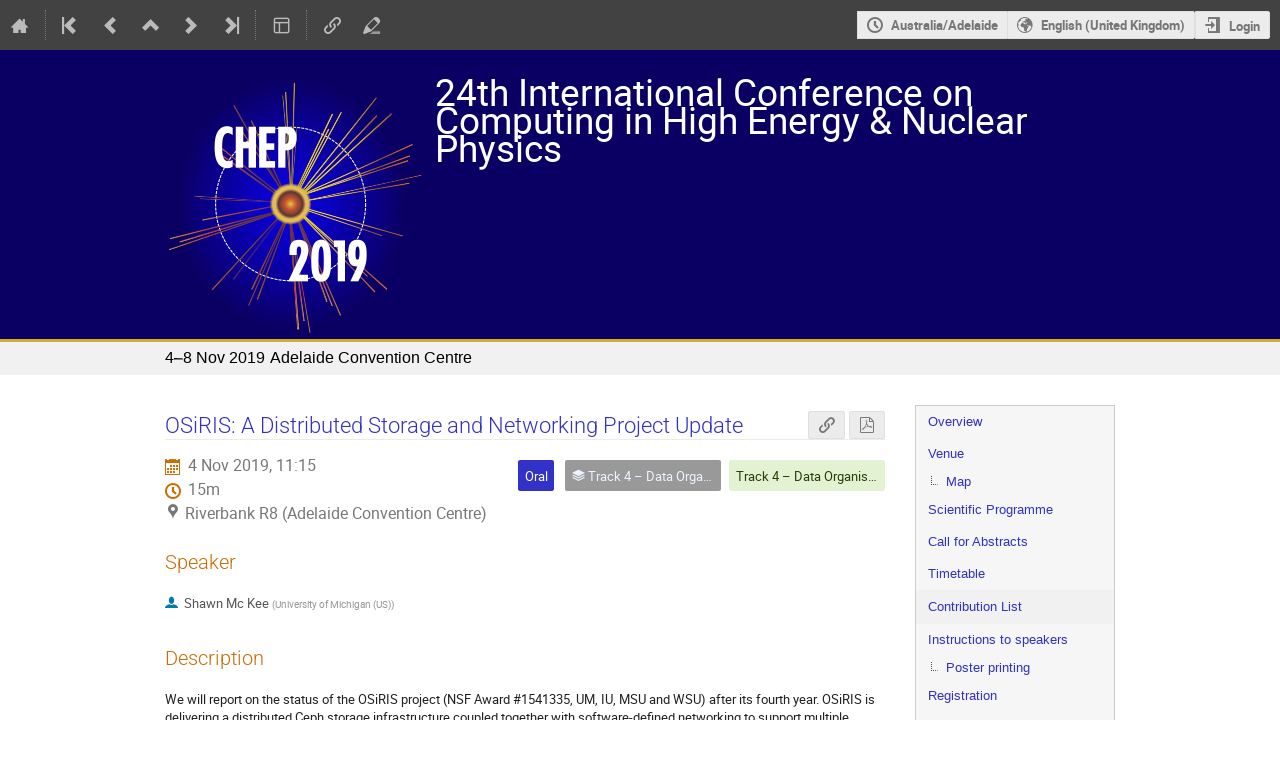

--- FILE ---
content_type: text/css; charset=utf-8
request_url: https://indico.cern.ch/event/773049/3957513373.css
body_size: 2643
content:
/*
    Use this stylesheet to modify the layout of your
    conference.
*/



/* ----------- Styles for the conference header ----------- */

/*
    The wrapper of the whole conference page.
*/
.conf {
    width: 100%;
    border: none;
    margin: auto;
}

/*
    Wraps around the upper part of the conference header.
*/
.confTitleBox {
    color: #333333 !important;
    min-height: 90px;
    border-top: 3px solid #234173;
    border-bottom: 1px solid #0f4c80;
    background: #1a64a0;
}


.conference-title-link {
    font-size:28pt;
    display: block;
    padding: 25px 0;
    color: white;
}

span.conference-title-link span {
	color: #ffffff;
}

/*
    Wrapper around the bottom part of the conference header
*/
.confSubTitleBox {
	background: #f1f1f1 !important;
    border-bottom: 1px solid #f1f1f1 !important;
    border-top: 3px solid #d2aa32 !important;
    padding: 0.5rem 0;
}

/*
    The content of the lower part of the header. Is by default
    centered and has a fixed width.
*/
.confSubTitleContent {
    width: 950px;
    margin: 0 auto;
    font-size: 11pt;
    color: #24425a;
}



.conf_leftMenu {
	float: right;
}

#outer {
	border: 1px solid #cccccc;
	background: #f6f6f6;
}

.confBodyBox {
	margin-left: 0;
	margin-right: 230px;
}

a {
	color: #0a0064;
}

.menuConfTitle a {
  color: #3232c8;
}

.menuConfSelected, .menuConfMiddleCellSelected {
	background: #f1f1f1;
	border-bottom: 1px solid #f1f1f1;
	border-top: 1px solid #f1f1f1
}

.date {
  float: left;
  padding-right: 5px;
}

.timezone {
	display: none;
}

.action-box.highlight {
	border-top: 1px solid #0a0064;
	border-bottom: 1px solid #0a0064;
	border-right: 1px solid #0a0064;
	border-left: 1px solid #0a0064;
	background: none;
}

.action-box.highlight .section:not(.highlight):not(.warning):not(.danger):not(.disabled):not(.accept):not(.plain) .text .label {
	color: #3232c8;
}

.conference-page header h2 {
	color: #3232c8;
}

.support_box>h3 {
	color: #fff;
	background: #3232c8;
}

.support_box>ul>li>a {
	color: #3232c8;
}

.chairs>ul>li>a {
	color: #3232c8;
}

.i-button.highlight:not(.label):not(.borderless):not(.text-color) {
	background: #3232c8;
	border-color: #3232c8;
	color: #fff;
}

.action-box.highlight .section:not(.highlight):not(.warning):not(.danger):not(.disabled):not(.accept):not(.plain)>.icon {
	color: #3232c8;	
}

.contrib-type {
	color: #fff;
	background-color: #3232c8;
}

ul.steps li.completed .text {
	color: #d2aa32;
}

ul.steps li.completed .circle::before {
	background-color: #d2aa32;
	border-color: #d2aa32;
}

ul.steps li.completed .horizontal-line {
	background-color: #d2aa32;
}

.i-button.highlight:not(.label):not(.borderless):not(.text-color):hover {
	background: #d2aa32;
	border-color: #d2aa32;
	color: #fff;
}

--- FILE ---
content_type: application/javascript
request_url: https://indico.cern.ch/dist/js/markdown.01dc61f6.bundle.js
body_size: 35057
content:
(globalThis.webpackChunk=globalThis.webpackChunk||[]).push([[5764],{7358:(e,t,n)=>{"use strict";n(60708)},27046:()=>{!function(){var e={},t={},n={},r=window.document,o=window.RegExp,i=window.navigator,a=72,l={isIE:/msie/.test(i.userAgent.toLowerCase()),isIE_5or6:/msie 6/.test(i.userAgent.toLowerCase())||/msie 5/.test(i.userAgent.toLowerCase()),isOpera:/opera/.test(i.userAgent.toLowerCase())},s={bold:"Strong <strong> Ctrl+B",boldexample:"strong text",italic:"Emphasis <em> Ctrl+I",italicexample:"emphasized text",link:"Hyperlink <a> Ctrl+L",linkdescription:"enter link description here",linkdialog:'<p><b>Insert Hyperlink</b></p><p>http://example.com/ "optional title"</p>',quote:"Blockquote <blockquote> Ctrl+Q",quoteexample:"Blockquote",code:"Code Sample <pre><code> Ctrl+K",codeexample:"enter code here",image:"Image <img> Ctrl+G",imagedescription:"enter image description here",imagedialog:"<p><b>Insert Image</b></p><p>http://example.com/images/diagram.jpg \"optional title\"<br><br>Need <a href='http://www.google.com/search?q=free+image+hosting' target='_blank'>free image hosting?</a></p>",olist:"Numbered List <ol> Ctrl+O",ulist:"Bulleted List <ul> Ctrl+U",litem:"List item",heading:"Heading <h1>/<h2> Ctrl+H",headingexample:"Heading",hr:"Horizontal Rule <hr> Ctrl+R",undo:"Undo - Ctrl+Z",redo:"Redo - Ctrl+Y",redomac:"Redo - Ctrl+Shift+Z",help:"Markdown Editing Help"};function c(){}function u(e){this.buttonBar=r.getElementById("wmd-button-bar"+e),this.preview=r.getElementById("wmd-preview"+e),this.input=r.getElementById("wmd-input"+e)}function p(t,n){var r,o,i,a=this,s=[],c=0,u="none",p=function(e,t){u!=e&&(u=e,t||g()),l.isIE&&"moving"==u?i=null:o=setTimeout(f,1)},f=function(e){i=new d(n,e),o=void 0};this.setCommandMode=function(){u="command",g(),o=setTimeout(f,0)},this.canUndo=function(){return c>1},this.canRedo=function(){return!!s[c+1]},this.undo=function(){a.canUndo()&&(r?(r.restore(),r=null):(s[c]=new d(n),s[--c].restore(),t&&t())),u="none",n.input.focus(),f()},this.redo=function(){a.canRedo()&&(s[++c].restore(),t&&t()),u="none",n.input.focus(),f()};var g=function(){var e=i||new d(n);if(!e)return!1;"moving"!=u?(r&&(s[c-1].text!=r.text&&(s[c++]=r),r=null),s[c++]=e,s[c+1]=null,t&&t()):r||(r=e)},h=function(e){var t=!1;if((e.ctrlKey||e.metaKey)&&!e.altKey){var n=e.charCode||e.keyCode;switch(String.fromCharCode(n).toLowerCase()){case"y":a.redo(),t=!0;break;case"z":e.shiftKey?a.redo():a.undo(),t=!0}}if(t)return e.preventDefault&&e.preventDefault(),void(window.event&&(window.event.returnValue=!1))},m=function(e){if(!e.ctrlKey&&!e.metaKey){var t=e.keyCode;t>=33&&t<=40||t>=63232&&t<=63235?p("moving"):8==t||46==t||127==t?p("deleting"):13==t?p("newlines"):27==t?p("escape"):(t<16||t>20)&&91!=t&&p("typing")}};!function(){e.addEvent(n.input,"keypress",(function(e){!e.ctrlKey&&!e.metaKey||e.altKey||89!=e.keyCode&&90!=e.keyCode||e.preventDefault()}));var t=function(){(l.isIE||i&&i.text!=n.input.value)&&null==o&&(u="paste",g(),f())};e.addEvent(n.input,"keydown",h),e.addEvent(n.input,"keydown",m),e.addEvent(n.input,"mousedown",(function(){p("moving")})),n.input.onpaste=t,n.input.ondrop=t}(),f(!0),g()}function d(t,n){var o=this,i=t.input;this.init=function(){e.isVisible(i)&&(!n&&r.activeElement&&r.activeElement!==i||(this.setInputAreaSelectionStartEnd(),this.scrollTop=i.scrollTop,(!this.text&&i.selectionStart||0===i.selectionStart)&&(this.text=i.value)))},this.setInputAreaSelection=function(){if(e.isVisible(i))if(void 0===i.selectionStart||l.isOpera){if(r.selection){if(r.activeElement&&r.activeElement!==i)return;i.focus();var t=i.createTextRange();t.moveStart("character",-i.value.length),t.moveEnd("character",-i.value.length),t.moveEnd("character",o.end),t.moveStart("character",o.start),t.select()}}else i.focus(),i.selectionStart=o.start,i.selectionEnd=o.end,i.scrollTop=o.scrollTop},this.setInputAreaSelectionStartEnd=function(){if(t.ieCachedRange||!i.selectionStart&&0!==i.selectionStart){if(r.selection){o.text=e.fixEolChars(i.value);var n=t.ieCachedRange||r.selection.createRange(),a=e.fixEolChars(n.text),l="",s=l+a+l;n.text=s;var c=e.fixEolChars(i.value);n.moveStart("character",-s.length),n.text=a,o.start=c.indexOf(l),o.end=c.lastIndexOf(l)-1;var u=o.text.length-e.fixEolChars(i.value).length;if(u){for(n.moveStart("character",-a.length);u--;)a+="\n",o.end+=1;n.text=a}t.ieCachedRange&&(o.scrollTop=t.ieCachedScrollTop),t.ieCachedRange=null,this.setInputAreaSelection()}}else o.start=i.selectionStart,o.end=i.selectionEnd},this.restore=function(){null!=o.text&&o.text!=i.value&&(i.value=o.text),this.setInputAreaSelection(),i.scrollTop=o.scrollTop},this.getChunks=function(){var t=new c;return t.before=e.fixEolChars(o.text.substring(0,o.start)),t.startTag="",t.selection=e.fixEolChars(o.text.substring(o.start,o.end)),t.endTag="",t.after=e.fixEolChars(o.text.substring(o.end)),t.scrollTop=o.scrollTop,t},this.setChunks=function(e){e.before=e.before+e.startTag,e.after=e.endTag+e.after,this.start=e.before.length,this.end=e.before.length+e.selection.length,this.text=e.before+e.selection+e.after,this.scrollTop=e.scrollTop},this.init()}function f(n,o,i){var a,s,c,u=function(){var e=0;return window.innerHeight?e=window.pageYOffset:r.documentElement&&r.documentElement.scrollTop?e=r.documentElement.scrollTop:r.body&&(e=r.body.scrollTop),e},p=function(){if(o.preview){var e=o.input.value;if(!e||e!=c){c=e;var t=(new Date).getTime();e=n.makeHtml(e);var r=(new Date).getTime();s=r-t,b(e)}}},d=function(){a&&(clearTimeout(a),a=void 0);var e=0;(e=s)>3e3&&(e=3e3),a=setTimeout(p,e)};this.refresh=function(e){e?(c="",p()):d()},this.processingTime=function(){return s};var f,g,h,m=!0,v=function(e){var t=o.preview,n=t.parentNode,r=t.nextSibling;n.removeChild(t),t.innerHTML=e,r?n.insertBefore(t,r):n.appendChild(t)},w=function(e){o.preview.innerHTML=e},b=function(e){var n,r=t.getTop(o.input)-u();if(o.preview&&(!function(e){if(f)return f(e);try{w(e),f=w}catch(t){(f=v)(e)}}(e),i()),o.preview&&(o.preview.scrollTop=(o.preview.scrollHeight-o.preview.clientHeight)*((n=o.preview).scrollHeight<=n.clientHeight?1:n.scrollTop/(n.scrollHeight-n.clientHeight))),m)m=!1;else{var a=t.getTop(o.input)-u();l.isIE?setTimeout((function(){window.scrollBy(0,a-r)}),0):window.scrollBy(0,a-r)}};g=o.input,h=d,e.addEvent(g,"input",h),g.onpaste=h,g.ondrop=h,e.addEvent(g,"keypress",h),e.addEvent(g,"keydown",h),p(),o.preview&&(o.preview.scrollTop=0)}function g(t,n,o,a,s,c,u){var p=n.input,f={};!function(){var e=n.buttonBar,r=document.createElement("ul");r.id="wmd-button-row"+t,r.className="wmd-button-row",r=e.appendChild(r);var o=0,a=function(e,n,i,a){var l=document.createElement("li");l.className="wmd-button",l.style.left=o+"px",o+=25;var s=document.createElement("span");return l.id=e+t,l.appendChild(s),l.title=n,l.XShift=i,a&&(l.textOp=a),m(l,!0),r.appendChild(l),l},l=function(e){var n=document.createElement("li");n.className="wmd-spacer wmd-spacer"+e,n.id="wmd-spacer"+e+t,r.appendChild(n),o+=25};f.bold=a("wmd-bold-button",u("bold"),"0px",v("doBold")),f.italic=a("wmd-italic-button",u("italic"),"-20px",v("doItalic")),l(1),f.link=a("wmd-link-button",u("link"),"-40px",v((function(e,t){return this.doLinkOrImage(e,t,!1)}))),f.quote=a("wmd-quote-button",u("quote"),"-60px",v("doBlockquote")),f.code=a("wmd-code-button",u("code"),"-80px",v("doCode")),f.image=a("wmd-image-button",u("image"),"-100px",v((function(e,t){return this.doLinkOrImage(e,t,!0)}))),l(2),f.olist=a("wmd-olist-button",u("olist"),"-120px",v((function(e,t){this.doList(e,t,!0)}))),f.ulist=a("wmd-ulist-button",u("ulist"),"-140px",v((function(e,t){this.doList(e,t,!1)}))),f.heading=a("wmd-heading-button",u("heading"),"-160px",v("doHeading")),f.hr=a("wmd-hr-button",u("hr"),"-180px",v("doHorizontalRule")),l(3),f.undo=a("wmd-undo-button",u("undo"),"-200px",null),f.undo.execute=function(e){e&&e.undo()};var s=/win/.test(i.platform.toLowerCase())?u("redo"):u("redomac");if(f.redo=a("wmd-redo-button",s,"-220px",null),f.redo.execute=function(e){e&&e.redo()},c){var p=document.createElement("li"),d=document.createElement("span");p.appendChild(d),p.className="wmd-button wmd-help-button",p.id="wmd-help-button"+t,p.XShift="-240px",p.isHelp=!0,p.style.right="0px",p.title=u("help"),p.onclick=c.handler,m(p,!0),r.appendChild(p),f.help=p}w()}();var g="keydown";function h(e){if(p.focus(),e.textOp){o&&o.setCommandMode();var t=new d(n);if(!t)return;var r=t.getChunks(),i=function(){p.focus(),r&&t.setChunks(r),t.restore(),a.refresh()};e.textOp(r,i)||i()}e.execute&&e.execute(o)}function m(e,t){var o=e.getElementsByTagName("span")[0];t?(o.style.backgroundPosition=e.XShift+" 0px",e.onmouseover=function(){o.style.backgroundPosition=this.XShift+" -40px"},e.onmouseout=function(){o.style.backgroundPosition=this.XShift+" 0px"},l.isIE&&(e.onmousedown=function(){r.activeElement&&r.activeElement!==n.input||(n.ieCachedRange=document.selection.createRange(),n.ieCachedScrollTop=n.input.scrollTop)}),e.isHelp||(e.onclick=function(){return this.onmouseout&&this.onmouseout(),h(this),!1})):(o.style.backgroundPosition=e.XShift+" -20px",e.onmouseover=e.onmouseout=e.onclick=function(){})}function v(e){return"string"==typeof e&&(e=s[e]),function(){e.apply(s,arguments)}}function w(){o&&(m(f.undo,o.canUndo()),m(f.redo,o.canRedo()))}l.isOpera&&(g="keypress"),e.addEvent(p,g,(function(e){if((e.ctrlKey||e.metaKey)&&!e.altKey&&!e.shiftKey){var t=e.charCode||e.keyCode;switch(String.fromCharCode(t).toLowerCase()){case"b":h(f.bold);break;case"i":h(f.italic);break;case"l":h(f.link);break;case"q":h(f.quote);break;case"k":h(f.code);break;case"g":h(f.image);break;case"o":h(f.olist);break;case"u":h(f.ulist);break;case"h":h(f.heading);break;case"r":h(f.hr);break;case"y":h(f.redo);break;case"z":e.shiftKey?h(f.redo):h(f.undo);break;default:return}e.preventDefault&&e.preventDefault(),window.event&&(window.event.returnValue=!1)}})),e.addEvent(p,"keyup",(function(e){if(e.shiftKey&&!e.ctrlKey&&!e.metaKey&&13===(e.charCode||e.keyCode)){var t={};t.textOp=v("doAutoindent"),h(t)}})),l.isIE&&e.addEvent(p,"keydown",(function(e){if(27===e.keyCode)return!1})),this.setUndoRedoButtonStates=w}function h(e,t,n){this.hooks=e,this.getString=t,this.converter=n}Markdown.Editor=function(e,t,n){"function"==typeof(n=n||{}).handler&&(n={helpButton:n}),n.strings=n.strings||{},n.helpButton&&(n.strings.help=n.strings.help||n.helpButton.title);var o=function(e){return n.strings[e]||s[e]};t=t||"";var i=this.hooks=new Markdown.HookCollection;i.addNoop("onPreviewRefresh"),i.addNoop("postBlockquoteCreation"),i.addFalse("insertLinkDialog"),i.addFalse("insertImageDialog"),this.getConverter=function(){return e};var a,l=this;this.run=function(){if(!a){a=new u(t);var s,c,d=new h(i,o,e),m=new f(e,a,(function(){i.onPreviewRefresh()}));/\?noundo/.test(r.location.href)||(s=new p((function(){m.refresh(),c&&c.setUndoRedoButtonStates()}),a),this.textOperation=function(e){s.setCommandMode(),e(),l.refreshPreview()}),(c=new g(t,a,s,m,d,n.helpButton,o)).setUndoRedoButtonStates(),(l.refreshPreview=function(){m.refresh(!0)})()}}},c.prototype.findTags=function(t,n){var r,o=this;t&&(r=e.extendRegExp(t,"","$"),this.before=this.before.replace(r,(function(e){return o.startTag=o.startTag+e,""})),r=e.extendRegExp(t,"^",""),this.selection=this.selection.replace(r,(function(e){return o.startTag=o.startTag+e,""}))),n&&(r=e.extendRegExp(n,"","$"),this.selection=this.selection.replace(r,(function(e){return o.endTag=e+o.endTag,""})),r=e.extendRegExp(n,"^",""),this.after=this.after.replace(r,(function(e){return o.endTag=e+o.endTag,""})))},c.prototype.trimWhitespace=function(e){var t,n,r=this;e?t=n="":(t=function(e){return r.before+=e,""},n=function(e){return r.after=e+r.after,""}),this.selection=this.selection.replace(/^(\s*)/,t).replace(/(\s*)$/,n)},c.prototype.skipLines=function(e,t,n){var r,i;if(void 0===e&&(e=1),void 0===t&&(t=1),e++,t++,navigator.userAgent.match(/Chrome/)&&"X".match(/()./),this.selection=this.selection.replace(/(^\n*)/,""),this.startTag=this.startTag+o.$1,this.selection=this.selection.replace(/(\n*$)/,""),this.endTag=this.endTag+o.$1,this.startTag=this.startTag.replace(/(^\n*)/,""),this.before=this.before+o.$1,this.endTag=this.endTag.replace(/(\n*$)/,""),this.after=this.after+o.$1,this.before){for(r=i="";e--;)r+="\\n?",i+="\n";n&&(r="\\n*"),this.before=this.before.replace(new o(r+"$",""),i)}if(this.after){for(r=i="";t--;)r+="\\n?",i+="\n";n&&(r="\\n*"),this.after=this.after.replace(new o(r,""),i)}},e.isVisible=function(e){return window.getComputedStyle?"none"!==window.getComputedStyle(e,null).getPropertyValue("display"):e.currentStyle?"none"!==e.currentStyle.display:void 0},e.addEvent=function(e,t,n){e.attachEvent?e.attachEvent("on"+t,n):e.addEventListener(t,n,!1)},e.removeEvent=function(e,t,n){e.detachEvent?e.detachEvent("on"+t,n):e.removeEventListener(t,n,!1)},e.fixEolChars=function(e){return e=(e=e.replace(/\r\n/g,"\n")).replace(/\r/g,"\n")},e.extendRegExp=function(e,t,n){null==t&&(t=""),null==n&&(n="");var r,i=e.toString();return i=(i=i.replace(/\/([gim]*)$/,(function(e,t){return r=t,""}))).replace(/(^\/|\/$)/g,""),new o(i=t+i+n,r)},t.getTop=function(e,t){var n=e.offsetTop;if(!t)for(;e=e.offsetParent;)n+=e.offsetTop;return n},t.getHeight=function(e){return e.offsetHeight||e.scrollHeight},t.getWidth=function(e){return e.offsetWidth||e.scrollWidth},t.getPageSize=function(){var e,t,n,o;return self.innerHeight&&self.scrollMaxY?(e=r.body.scrollWidth,t=self.innerHeight+self.scrollMaxY):r.body.scrollHeight>r.body.offsetHeight?(e=r.body.scrollWidth,t=r.body.scrollHeight):(e=r.body.offsetWidth,t=r.body.offsetHeight),self.innerHeight?(n=self.innerWidth,o=self.innerHeight):r.documentElement&&r.documentElement.clientHeight?(n=r.documentElement.clientWidth,o=r.documentElement.clientHeight):r.body&&(n=r.body.clientWidth,o=r.body.clientHeight),[Math.max(e,n),Math.max(t,o),n,o]},n.createBackground=function(){var e=r.createElement("div"),n=e.style;e.className="wmd-prompt-background",n.position="absolute",n.top="0",n.zIndex="1000",l.isIE?n.filter="alpha(opacity=50)":n.opacity="0.5";var o=t.getPageSize();return n.height=o[1]+"px",l.isIE?(n.left=r.documentElement.scrollLeft,n.width=r.documentElement.clientWidth):(n.left="0",n.width="100%"),r.body.appendChild(e),e},n.prompt=function(n,o,i){var a,s;void 0===o&&(o="");var c=function(e){if(27===(e.charCode||e.keyCode))return e.stopPropagation&&e.stopPropagation(),u(!0),!1},u=function(t){e.removeEvent(r.body,"keyup",c);var n=s.value;return t?n=null:(n=n.replace(/^http:\/\/(https?|ftp):\/\//,"$1://"),/^(?:https?|ftp):\/\//.test(n)||(n="http://"+n)),a.parentNode.removeChild(a),i(n),!1};setTimeout((function(){!function(){(a=r.createElement("div")).className="wmd-prompt-dialog",a.style.padding="10px;",a.style.position="fixed",a.style.width="400px",a.style.zIndex="1001";var i=r.createElement("div");i.innerHTML=n,i.style.padding="5px",a.appendChild(i);var p=r.createElement("form"),d=p.style;p.onsubmit=function(){return u(!1)},d.padding="0",d.margin="0",d.cssFloat="left",d.width="100%",d.textAlign="center",d.position="relative",a.appendChild(p),(s=r.createElement("input")).type="text",s.value=o,(d=s.style).display="block",d.width="80%",d.marginLeft=d.marginRight="auto",p.appendChild(s);var f=r.createElement("input");f.type="button",f.onclick=function(){return u(!1)},f.value="OK",(d=f.style).margin="10px",d.display="inline",d.width="7em";var g=r.createElement("input");g.type="button",g.onclick=function(){return u(!0)},g.value="Cancel",(d=g.style).margin="10px",d.display="inline",d.width="7em",p.appendChild(f),p.appendChild(g),e.addEvent(r.body,"keyup",c),a.style.top="50%",a.style.left="50%",a.style.display="block",l.isIE_5or6&&(a.style.position="absolute",a.style.top=r.documentElement.scrollTop+200+"px",a.style.left="50%"),r.body.appendChild(a),a.style.marginTop=-t.getHeight(a)/2+"px",a.style.marginLeft=-t.getWidth(a)/2+"px"}();var i=o.length;if(void 0!==s.selectionStart)s.selectionStart=0,s.selectionEnd=i;else if(s.createTextRange){var p=s.createTextRange();p.collapse(!1),p.moveStart("character",-i),p.moveEnd("character",i),p.select()}s.focus()}),0)};var m=h.prototype;m.prefixes="(?:\\s{4,}|\\s*>|\\s*-\\s+|\\s*\\d+\\.|=|\\+|-|_|\\*|#|\\s*\\[[^\n]]+\\]:)",m.unwrap=function(e){var t=new o("([^\\n])\\n(?!(\\n|"+this.prefixes+"))","g");e.selection=e.selection.replace(t,"$1 $2")},m.wrap=function(e,t){this.unwrap(e);var n=new o("(.{1,"+t+"})( +|$\\n?)","gm"),r=this;e.selection=e.selection.replace(n,(function(e,t){return new o("^"+r.prefixes,"").test(e)?e:t+"\n"})),e.selection=e.selection.replace(/\s+$/,"")},m.doBold=function(e,t){return this.doBorI(e,t,2,this.getString("boldexample"))},m.doItalic=function(e,t){return this.doBorI(e,t,1,this.getString("italicexample"))},m.doBorI=function(e,t,n,r){e.trimWhitespace(),e.selection=e.selection.replace(/\n{2,}/g,"\n");var i=/(\**$)/.exec(e.before)[0],a=/(^\**)/.exec(e.after)[0],l=Math.min(i.length,a.length);if(l>=n&&(2!=l||1!=n))e.before=e.before.replace(o("[*]{"+n+"}$",""),""),e.after=e.after.replace(o("^[*]{"+n+"}",""),"");else if(!e.selection&&a){e.after=e.after.replace(/^([*_]*)/,""),e.before=e.before.replace(/(\s?)$/,"");var s=o.$1;e.before=e.before+a+s}else{e.selection||a||(e.selection=r);var c=n<=1?"*":"**";e.before=e.before+c,e.after=c+e.after}},m.stripLinkDefs=function(e,t){return e=e.replace(/^[ ]{0,3}\[(\d+)\]:[ \t]*\n?[ \t]*<?(\S+?)>?[ \t]*\n?[ \t]*(?:(\n*)["(](.+?)[")][ \t]*)?(?:\n+|$)/gm,(function(e,n,r,o,i){return t[n]=e.replace(/\s*$/,""),o?(t[n]=e.replace(/["(](.+?)[")]$/,""),o+i):""}))},m.addLinkDef=function(e,t){var n=0,r={};e.before=this.stripLinkDefs(e.before,r),e.selection=this.stripLinkDefs(e.selection,r),e.after=this.stripLinkDefs(e.after,r);for(var o="",i=/(\[)((?:\[[^\]]*\]|[^\[\]])*)(\][ ]?(?:\n[ ]*)?\[)(\d+)(\])/g,a=e.before+e.selection+e.after,l=this.converter.makeHtml(a),s="http://this-is-a-real-link.biz/";-1!=l.indexOf(s);)s+="nicetry/";var c="\n\n",u=0,p=a.replace(i,(function e(t,n,r,o,a,l,p){c+=" ["+(u+=p)+"]: "+s+u+"/unicorn\n",u+=n.length;var d=n+(r=r.replace(i,e))+o+(u-=n.length)+l;return u-=p,d}));l=this.converter.makeHtml(p+c);var d=function(e){n++,e=e.replace(/^[ ]{0,3}\[(\d+)\]:/,"  ["+n+"]:"),o+="\n"+e},f=function(e,t,o,a,c,p,g){return function(e){return-1!==l.indexOf(s+e+"/unicorn")}(u+g)?(u+=g+t.length,o=o.replace(i,f),u-=g+t.length,r[c]?(d(r[c]),t+o+a+n+p):e):e},g=e.before.length;e.before=e.before.replace(i,f),u+=g,g=e.selection.length,t?d(t):e.selection=e.selection.replace(i,f),u+=g;var h=n;return e.after=e.after.replace(i,f),e.after&&(e.after=e.after.replace(/\n*$/,"")),e.after||(e.selection=e.selection.replace(/\n*$/,"")),e.after+="\n\n"+o,h},m.doLinkOrImage=function(e,t,r){var o;if(e.trimWhitespace(),e.findTags(/\s*!?\[/,/\][ ]?(?:\n[ ]*)?(\[.*?\])?/),!(e.endTag.length>1&&e.startTag.length>0)){if(e.selection=e.startTag+e.selection+e.endTag,e.startTag=e.endTag="",/\n\n/.test(e.selection))return void this.addLinkDef(e,null);var i=this,a=function(n){if(o.parentNode.removeChild(o),null!==n){e.selection=(" "+e.selection).replace(/([^\\](?:\\\\)*)(?=[[\]])/g,"$1\\").substr(1);var a=" [999]: "+n.replace(/^\s*(.*?)(?:\s+"(.+)")?\s*$/,(function(e,t,n){var r=!1;return t=t.replace(/%(?:[\da-fA-F]{2})|\?|\+|[^\w\d-./[\]]/g,(function(e){if(3===e.length&&"%"==e.charAt(0))return e.toUpperCase();switch(e){case"?":return r=!0,"?";case"+":if(r)return"%20"}return encodeURI(e)})),n&&(n=(n=n.trim?n.trim():n.replace(/^\s*/,"").replace(/\s*$/,"")).replace(/"/g,"quot;").replace(/\(/g,"&#40;").replace(/\)/g,"&#41;").replace(/</g,"&lt;").replace(/>/g,"&gt;")),n?t+' "'+n+'"':t})),l=i.addLinkDef(e,a);e.startTag=r?"![":"[",e.endTag="]["+l+"]",e.selection||(e.selection=r?i.getString("imagedescription"):i.getString("linkdescription"))}t(),i.hooks.insertLinkDialog()};return o=n.createBackground(),r?this.hooks.insertImageDialog(a)||n.prompt(this.getString("imagedialog"),"http://",a):n.prompt(this.getString("linkdialog"),"http://",a),!0}e.startTag=e.startTag.replace(/!?\[/,""),e.endTag="",this.addLinkDef(e,null)},m.doAutoindent=function(e,t){var n=this,r=!1;e.before=e.before.replace(/(\n|^)[ ]{0,3}([*+-]|\d+[.])[ \t]*\n$/,"\n\n"),e.before=e.before.replace(/(\n|^)[ ]{0,3}>[ \t]*\n$/,"\n\n"),e.before=e.before.replace(/(\n|^)[ \t]+\n$/,"\n\n"),e.selection||/^[ \t]*(?:\n|$)/.test(e.after)||(e.after=e.after.replace(/^[^\n]*/,(function(t){return e.selection=t,""})),r=!0),/(\n|^)[ ]{0,3}([*+-]|\d+[.])[ \t]+.*\n$/.test(e.before)&&n.doList&&n.doList(e),/(\n|^)[ ]{0,3}>[ \t]+.*\n$/.test(e.before)&&n.doBlockquote&&n.doBlockquote(e),/(\n|^)(\t|[ ]{4,}).*\n$/.test(e.before)&&n.doCode&&n.doCode(e),r&&(e.after=e.selection+e.after,e.selection="")},m.doBlockquote=function(e,t){e.selection=e.selection.replace(/^(\n*)([^\r]+?)(\n*)$/,(function(t,n,r,o){return e.before+=n,e.after=o+e.after,r})),e.before=e.before.replace(/(>[ \t]*)$/,(function(t,n){return e.selection=n+e.selection,""})),e.selection=e.selection.replace(/^(\s|>)+$/,""),e.selection=e.selection||this.getString("quoteexample");var n,r="",o="";if(e.before){for(var i=e.before.replace(/\n$/,"").split("\n"),l=!1,s=0;s<i.length;s++){var c=!1;n=i[s],l=l&&n.length>0,/^>/.test(n)?(c=!0,!l&&n.length>1&&(l=!0)):c=!!/^[ \t]*$/.test(n)||l,c?r+=n+"\n":(o+=r+n,r="\n")}/(^|\n)>/.test(r)||(o+=r,r="")}e.startTag=r,e.before=o,e.after&&(e.after=e.after.replace(/^\n?/,"\n")),e.after=e.after.replace(/^(((\n|^)(\n[ \t]*)*>(.+\n)*.*)+(\n[ \t]*)*)/,(function(t){return e.endTag=t,""}));var u=function(t){var n=t?"> ":"";e.startTag&&(e.startTag=e.startTag.replace(/\n((>|\s)*)\n$/,(function(e,t){return"\n"+t.replace(/^[ ]{0,3}>?[ \t]*$/gm,n)+"\n"}))),e.endTag&&(e.endTag=e.endTag.replace(/^\n((>|\s)*)\n/,(function(e,t){return"\n"+t.replace(/^[ ]{0,3}>?[ \t]*$/gm,n)+"\n"})))};/^(?![ ]{0,3}>)/m.test(e.selection)?(this.wrap(e,a-2),e.selection=e.selection.replace(/^/gm,"> "),u(!0),e.skipLines()):(e.selection=e.selection.replace(/^[ ]{0,3}> ?/gm,""),this.unwrap(e),u(!1),!/^(\n|^)[ ]{0,3}>/.test(e.selection)&&e.startTag&&(e.startTag=e.startTag.replace(/\n{0,2}$/,"\n\n")),!/(\n|^)[ ]{0,3}>.*$/.test(e.selection)&&e.endTag&&(e.endTag=e.endTag.replace(/^\n{0,2}/,"\n\n"))),e.selection=this.hooks.postBlockquoteCreation(e.selection),/\n/.test(e.selection)||(e.selection=e.selection.replace(/^(> *)/,(function(t,n){return e.startTag+=n,""})))},m.doCode=function(e,t){var n=/\S[ ]*$/.test(e.before);if(!/^[ ]*\S/.test(e.after)&&!n||/\n/.test(e.selection)){e.before=e.before.replace(/[ ]{4}$/,(function(t){return e.selection=t+e.selection,""}));var r=1,o=1;/(\n|^)(\t|[ ]{4,}).*\n$/.test(e.before)&&(r=0),/^\n(\t|[ ]{4,})/.test(e.after)&&(o=0),e.skipLines(r,o),e.selection?/^[ ]{0,3}\S/m.test(e.selection)?/\n/.test(e.selection)?e.selection=e.selection.replace(/^/gm,"    "):e.before+="    ":e.selection=e.selection.replace(/^(?:[ ]{4}|[ ]{0,3}\t)/gm,""):(e.startTag="    ",e.selection=this.getString("codeexample"))}else e.trimWhitespace(),e.findTags(/`/,/`/),e.startTag||e.endTag?e.endTag&&!e.startTag?(e.before+=e.endTag,e.endTag=""):e.startTag=e.endTag="":(e.startTag=e.endTag="`",e.selection||(e.selection=this.getString("codeexample")))},m.doList=function(e,t,n){var r=/^\n*(([ ]{0,3}([*+-]|\d+[.])[ \t]+.*)(\n.+|\n{2,}([*+-].*|\d+[.])[ \t]+.*|\n{2,}[ \t]+\S.*)*)\n*/,i="-",l=1,s=function(){var e;return n?(e=" "+l+". ",l++):e=" "+i+" ",e},c=function(e){return void 0===n&&(n=/^\s*\d/.test(e)),e=e.replace(/^[ ]{0,3}([*+-]|\d+[.])\s/gm,(function(e){return s()}))};if(e.findTags(/(\n|^)*[ ]{0,3}([*+-]|\d+[.])\s+/,null),!e.before||/\n$/.test(e.before)||/^\n/.test(e.startTag)||(e.before+=e.startTag,e.startTag=""),e.startTag){var u=/\d+[.]/.test(e.startTag);if(e.startTag="",e.selection=e.selection.replace(/\n[ ]{4}/g,"\n"),this.unwrap(e),e.skipLines(),u&&(e.after=e.after.replace(r,c)),n==u)return}var p=1;e.before=e.before.replace(/(\n|^)(([ ]{0,3}([*+-]|\d+[.])[ \t]+.*)(\n.+|\n{2,}([*+-].*|\d+[.])[ \t]+.*|\n{2,}[ \t]+\S.*)*)\n*$/,(function(e){return/^\s*([*+-])/.test(e)&&(i=o.$1),p=/[^\n]\n\n[^\n]/.test(e)?1:0,c(e)})),e.selection||(e.selection=this.getString("litem"));var d=s(),f=1;e.after=e.after.replace(r,(function(e){return f=/[^\n]\n\n[^\n]/.test(e)?1:0,c(e)})),e.trimWhitespace(!0),e.skipLines(p,f,!0),e.startTag=d;var g=d.replace(/./g," ");this.wrap(e,a-g.length),e.selection=e.selection.replace(/\n/g,"\n"+g)},m.doHeading=function(e,t){if(e.selection=e.selection.replace(/\s+/g," "),e.selection=e.selection.replace(/(^\s+|\s+$)/g,""),!e.selection)return e.startTag="## ",e.selection=this.getString("headingexample"),void(e.endTag=" ##");var n=0;e.findTags(/#+[ ]*/,/[ ]*#+/),/#+/.test(e.startTag)&&(n=o.lastMatch.length),e.startTag=e.endTag="",e.findTags(null,/\s?(-+|=+)/),/=+/.test(e.endTag)&&(n=1),/-+/.test(e.endTag)&&(n=2),e.startTag=e.endTag="",e.skipLines(1,1);var r=0==n?2:n-1;if(r>0){var i=r>=2?"-":"=",l=e.selection.length;for(l>a&&(l=a),e.endTag="\n";l--;)e.endTag+=i}},m.doHorizontalRule=function(e,t){e.startTag="----------\n",e.selection="",e.skipLines(2,1,!0)}}()},60708:(e,t,n)=>{var r=n(10348);n.g.window.Markdown=r,n.g.window.Markdown.HookCollection=a;n(27046);function o(e){return e}function i(e){return!1}function a(){}a.prototype={chain:function(e,t){var n=this[e];if(!n)throw new Error("unknown hook "+e);this[e]=n===o?t:function(e){return t(n(e))}},set:function(e,t){if(!this[e])throw new Error("unknown hook "+e);this[e]=t},addNoop:function(e){this[e]=o},addFalse:function(e){this[e]=i}}},19481:(e,t)=>{var n;n=t,function(){function e(e){return e}function t(e){return!1}function r(){}function o(){}r.prototype={chain:function(t,n){var r=this[t];if(!r)throw new Error("unknown hook "+t);this[t]=r===e?n:function(e){var t=Array.prototype.slice.call(arguments,0);return t[0]=r.apply(null,t),n.apply(null,t)}},set:function(e,t){if(!this[e])throw new Error("unknown hook "+e);this[e]=t},addNoop:function(t){this[t]=e},addFalse:function(e){this[e]=t}},n.HookCollection=r,o.prototype={set:function(e,t){this["s_"+e]=t},get:function(e){return this["s_"+e]}},n.Converter=function(){var e,t,n,i,a=this.hooks=new r;function l(e){return e=(e=(e=(e=(e=e.replace(/^(<(p|div|h[1-6]|blockquote|pre|table|dl|ol|ul|script|noscript|form|fieldset|iframe|math|ins|del)\b[^\r]*?\n<\/\2>[ \t]*(?=\n+))/gm,s)).replace(/^(<(p|div|h[1-6]|blockquote|pre|table|dl|ol|ul|script|noscript|form|fieldset|iframe|math)\b[^\r]*?.*<\/\2>[ \t]*(?=\n+)\n)/gm,s)).replace(/\n[ ]{0,3}((<(hr)\b([^<>])*?\/?>)[ \t]*(?=\n{2,}))/g,s)).replace(/\n\n[ ]{0,3}(<!(--(?:|(?:[^>-]|-[^>])(?:[^-]|-[^-])*)--)>[ \t]*(?=\n{2,}))/g,s)).replace(/(?:\n\n)([ ]{0,3}(?:<([?%])[^\r]*?\2>)[ \t]*(?=\n{2,}))/g,s)}function s(e,t){var r=t;return r=(r=r.replace(/^\n+/,"")).replace(/\n+$/g,""),r="\n\n~K"+(n.push(r)-1)+"K\n\n"}a.addNoop("plainLinkText"),a.addNoop("preConversion"),a.addNoop("postNormalization"),a.addNoop("preBlockGamut"),a.addNoop("postBlockGamut"),a.addNoop("preSpanGamut"),a.addNoop("postSpanGamut"),a.addNoop("postConversion"),this.makeHtml=function(r){if(e)throw new Error("Recursive call to converter.makeHtml");return e=new o,t=new o,n=[],i=0,r=(r=y(r="\n\n"+(r=(r=(r=(r=(r=a.preConversion(r)).replace(/~/g,"~T")).replace(/\$/g,"~D")).replace(/\r\n/g,"\n")).replace(/\r/g,"\n"))+"\n\n")).replace(/^[ \t]+$/gm,""),r=(r=(r=function(e){return e=e.replace(/~E(\d+)E/g,(function(e,t){var n=parseInt(t);return String.fromCharCode(n)})),e}(r=u(r=function(n){return n=n.replace(/^[ ]{0,3}\[(.+)\]:[ \t]*\n?[ \t]*<?(\S+?)>?(?=\s|$)[ \t]*\n?[ \t]*((\n*)["(](.+?)[")][ \t]*)?(?:\n+)/gm,(function(n,r,o,i,a,l){return r=r.toLowerCase(),e.set(r,b(o)),a?i:(l&&t.set(r,l.replace(/"/g,"&quot;")),"")})),n}(r=l(r=a.postNormalization(r)))))).replace(/~D/g,"$$")).replace(/~T/g,"~"),r=a.postConversion(r),n=t=e=null,r};var c=function(e){return u(e)};function u(e,t){var r="<hr />\n";return e=function(e){return e=e.replace(/((^[ \t]*>[ \t]?.+\n(.+\n)*\n*)+)/gm,(function(e,t){var r=t;return r=(r=(r=u(r=(r=(r=r.replace(/^[ \t]*>[ \t]?/gm,"~0")).replace(/~0/g,"")).replace(/^[ \t]+$/gm,""))).replace(/(^|\n)/g,"$1  ")).replace(/(\s*<pre>[^\r]+?<\/pre>)/gm,(function(e,t){var n=t;return n=(n=n.replace(/^  /gm,"~0")).replace(/~0/g,"")})),function(e){return e=e.replace(/(^\n+|\n+$)/g,""),"\n\n~K"+(n.push(e)-1)+"K\n\n"}("<blockquote>\n"+r+"\n</blockquote>")})),e}(e=function(e){return e+="~0",e=e.replace(/(?:\n\n|^)((?:(?:[ ]{4}|\t).*\n+)+)(\n*[ ]{0,3}[^ \t\n]|(?=~0))/g,(function(e,t,n){var r=t,o=n;return"\n\n"+(r="<pre><code>"+(r=(r=(r=y(r=w(T(r)))).replace(/^\n+/g,"")).replace(/\n+$/g,""))+"\n</code></pre>")+"\n\n"+o})),e=e.replace(/~0/,""),e}(e=h(e=(e=(e=(e=function(e){return e=e.replace(/^(.+)[ \t]*\n=+[ \t]*\n+/gm,(function(e,t){return"<h1>"+p(t)+"</h1>\n\n"})),e=e.replace(/^(.+)[ \t]*\n-+[ \t]*\n+/gm,(function(e,t){return"<h2>"+p(t)+"</h2>\n\n"})),e=e.replace(/^(\#{1,6})[ \t]*(.+?)[ \t]*\#*\n+/gm,(function(e,t,n){var r=t.length;return"<h"+r+">"+p(n)+"</h"+r+">\n\n"})),e}(e=a.preBlockGamut(e,c))).replace(/^[ ]{0,2}([ ]?\*[ ]?){3,}[ \t]*$/gm,r)).replace(/^[ ]{0,2}([ ]?-[ ]?){3,}[ \t]*$/gm,r)).replace(/^[ ]{0,2}([ ]?_[ ]?){3,}[ \t]*$/gm,r)))),e=function(e,t){for(var r=(e=(e=e.replace(/^\n+/g,"")).replace(/\n+$/g,"")).split(/\n{2,}/g),o=[],i=/~K(\d+)K/,a=r.length,l=0;l<a;l++){var s=r[l];i.test(s)?o.push(s):/\S/.test(s)&&(s=(s=p(s)).replace(/^([ \t]*)/g,"<p>"),s+="</p>",o.push(s))}if(!t){a=o.length;for(l=0;l<a;l++)for(var c=!0;c;)c=!1,o[l]=o[l].replace(/~K(\d+)K/g,(function(e,t){return c=!0,n[t]}))}return o.join("\n\n")}(e=l(e=a.postBlockGamut(e,c)),t),e}function p(e){return e=(e=function(e){return e=e.replace(/([\W_]|^)(\*\*|__)(?=\S)([^\r]*?\S[\*_]*)\2([\W_]|$)/g,"$1<strong>$3</strong>$4"),e=e.replace(/([\W_]|^)(\*|_)(?=\S)([^\r\*_]*?\S)\2([\W_]|$)/g,"$1<em>$3</em>$4"),e}(e=b(e=(e=function(e){e=e.replace(/(="|<)?\b(https?|ftp)(:\/\/[-A-Z0-9+&@#\/%?=~_|\[\]\(\)!:,\.;]*[-A-Z0-9+&@#\/%=~_|\[\])])(?=$|\W)/gi,k);var t=function(e,t){return'<a href="'+t+'">'+a.plainLinkText(t)+"</a>"};return e=e.replace(/<((https?|ftp):[^'">\s]+)>/gi,t),e}(e=function(e){return e=e.replace(/(\[((?:\[[^\]]*\]|[^\[\]])*)\][ ]?(?:\n[ ]*)?\[(.*?)\])()()()()/g,d),e=e.replace(/(\[((?:\[[^\]]*\]|[^\[\]])*)\]\([ \t]*()<?((?:\([^)]*\)|[^()\s])*?)>?[ \t]*((['"])(.*?)\6[ \t]*)?\))/g,d),e=e.replace(/(\[([^\[\]]+)\])()()()()()/g,d),e}(e=function(e){return e=e.replace(/(!\[(.*?)\][ ]?(?:\n[ ]*)?\[(.*?)\])()()()()/g,g),e=e.replace(/(!\[(.*?)\]\s?\([ \t]*()<?(\S+?)>?[ \t]*((['"])(.*?)\6[ \t]*)?\))/g,g),e}(e=function(e){return e=e.replace(/\\(\\)/g,E),e=e.replace(/\\([`*_{}\[\]()>#+-.!])/g,E),e}(e=function(e){var t=/(<[a-z\/!$]("[^"]*"|'[^']*'|[^'">])*>|<!(--(?:|(?:[^>-]|-[^>])(?:[^-]|-[^-])*)--)>)/gi;return e=e.replace(t,(function(e){var t=e.replace(/(.)<\/?code>(?=.)/g,"$1`");return t=C(t,"!"==e.charAt(1)?"\\`*_/":"\\`*_")})),e}(e=function(e){return e=e.replace(/(^|[^\\])(`+)([^\r]*?[^`])\2(?!`)/gm,(function(e,t,n,r,o){var i=r;return t+"<code>"+(i=(i=w(i=(i=i.replace(/^([ \t]*)/g,"")).replace(/[ \t]*$/g,""))).replace(/:\/\//g,"~P"))+"</code>"})),e}(e=a.preSpanGamut(e)))))))).replace(/~P/g,"://")))).replace(/  +\n/g," <br>\n"),e=a.postSpanGamut(e)}function d(n,r,o,i,a,l,s,c){null==c&&(c="");var u=r,p=o.replace(/:\/\//g,"~P"),d=i.toLowerCase(),g=a,h=c;if(""==g)if(""==d&&(d=p.toLowerCase().replace(/ ?\n/g," ")),g="#"+d,null!=e.get(d))g=e.get(d),null!=t.get(d)&&(h=t.get(d));else{if(!(u.search(/\(\s*\)$/m)>-1))return u;g=""}var m='<a href="'+(g=C(g=function(e){if(!e)return"";var t=e.length;return e.replace(x,(function(n,r){return"~D"==n?"%24":":"!=n||r!=t-1&&!/[0-9\/]/.test(e.charAt(r+1))?"%"+n.charCodeAt(0).toString(16):":"}))}(g),"*_"))+'"';return""!=h&&(m+=' title="'+(h=C(h=f(h),"*_"))+'"'),m+=">"+p+"</a>"}function f(e){return e.replace(/>/g,"&gt;").replace(/</g,"&lt;").replace(/"/g,"&quot;")}function g(n,r,o,i,a,l,s,c){var u=r,p=o,d=i.toLowerCase(),g=a,h=c;if(h||(h=""),""==g){if(""==d&&(d=p.toLowerCase().replace(/ ?\n/g," ")),g="#"+d,null==e.get(d))return u;g=e.get(d),null!=t.get(d)&&(h=t.get(d))}p=C(f(p),"*_[]()");var m='<img src="'+(g=C(g,"*_"))+'" alt="'+p+'"';return m+=' title="'+(h=C(h=f(h),"*_"))+'"',m+=" />"}function h(e){e+="~0";var t=/^(([ ]{0,3}([*+-]|\d+[.])[ \t]+)[^\r]+?(~0|\n{2,}(?=\S)(?![ \t]*(?:[*+-]|\d+[.])[ \t]+)))/gm;return i?e=e.replace(t,(function(e,t,n){var r=t,o=n.search(/[*+-]/g)>-1?"ul":"ol",i=v(r,o);return i="<"+o+">"+(i=i.replace(/\s+$/,""))+"</"+o+">\n"})):(t=/(\n\n|^\n?)(([ ]{0,3}([*+-]|\d+[.])[ \t]+)[^\r]+?(~0|\n{2,}(?=\S)(?![ \t]*(?:[*+-]|\d+[.])[ \t]+)))/g,e=e.replace(t,(function(e,t,n,r){var o=t,i=n,a=r.search(/[*+-]/g)>-1?"ul":"ol",l=v(i,a);return l=o+"<"+a+">\n"+l+"</"+a+">\n"}))),e=e.replace(/~0/,"")}var m={ol:"\\d+[.]",ul:"[*+-]"};function v(e,t){i++,e=e.replace(/\n{2,}$/,"\n"),e+="~0";var n=m[t],r=new RegExp("(^[ \\t]*)("+n+")[ \\t]+([^\\r]+?(\\n+))(?=(~0|\\1("+n+")[ \\t]+))","gm"),o=!1;return e=(e=e.replace(r,(function(e,t,n,r){var i=r,a=/\n\n$/.test(i),l=a||i.search(/\n{2,}/)>-1;return i=l||o?u(T(i),!0):p(i=(i=h(T(i))).replace(/\n$/,"")),o=a,"<li>"+i+"</li>\n"}))).replace(/~0/g,""),i--,e}function w(e){return e=C(e=(e=(e=e.replace(/&/g,"&amp;")).replace(/</g,"&lt;")).replace(/>/g,"&gt;"),"*_{}[]\\",!1)}function b(e){return e=(e=e.replace(/&(?!#?[xX]?(?:[0-9a-fA-F]+|\w+);)/g,"&amp;")).replace(/<(?![a-z\/?!]|~D)/gi,"&lt;")}function k(e,t,n,r){if(t)return e;if(")"!==r.charAt(r.length-1))return"<"+n+r+">";for(var o=r.match(/[()]/g),i=0,a=0;a<o.length;a++)"("===o[a]?i<=0?i=1:i++:i--;var l="";if(i<0){var s=new RegExp("\\){1,"+-i+"}$");r=r.replace(s,(function(e){return l=e,""}))}return"<"+n+r+">"+l}function T(e){return e=(e=e.replace(/^(\t|[ ]{1,4})/gm,"~0")).replace(/~0/g,"")}function y(e){if(!/\t/.test(e))return e;var t,n=["    ","   ","  "," "],r=0;return e.replace(/[\n\t]/g,(function(e,o){return"\n"===e?(r=o+1,e):(t=(o-r)%4,r=o+1,n[t])}))}var x=/(?:["'*()[\]:]|~D)/g;function C(e,t,n){var r="(["+t.replace(/([\[\]\\])/g,"\\$1")+"])";n&&(r="\\\\"+r);var o=new RegExp(r,"g");return e=e.replace(o,E)}function E(e,t){return"~E"+t.charCodeAt(0)+"E"}}}()},46474:(e,t,n)=>{!function(){var e,r;function o(e){return e.replace(/<[^>]*>?/gi,s)}e=t,r=n(19481).Converter,e.getSanitizingConverter=function(){var e=new r;return e.hooks.chain("postConversion",o),e.hooks.chain("postConversion",c),e};var i=/^(<\/?(b|blockquote|code|del|dd|dl|dt|em|h1|h2|h3|i|kbd|li|ol|p|pre|s|sup|sub|strong|strike|ul)>|<(br|hr)\s?\/?>)$/i,a=/^(<a\shref="((https?|ftp):\/\/|\/)[-A-Za-z0-9+&@#\/%?=~_|!:,.;\(\)]+"(\stitle="[^"<>]+")?\s?>|<\/a>)$/i,l=/^(<img\ssrc="(https?:\/\/|\/)[-A-Za-z0-9+&@#\/%?=~_|!:,.;\(\)]+"(\swidth="\d{1,3}")?(\sheight="\d{1,3}")?(\salt="[^"<>]*")?(\stitle="[^"<>]*")?\s?\/?>)$/i;function s(e){return e.match(i)||e.match(a)||e.match(l)?e:""}function c(e){if(""==e)return"";var t,n,r=/<\/?\w+[^>]*(\s|$|>)/g,o=e.toLowerCase().match(r),i=(o||[]).length;if(0==i)return e;for(var a,l=[],s=[],c=!1,u=0;u<i;u++)if(t=o[u].replace(/<\/?(\w+).*/,"$1"),!(l[u]||"<p><img><br><li><hr>".search("<"+t+">")>-1)){if(n=o[u],a=-1,!/^<\//.test(n))for(var p=u+1;p<i;p++)if(!l[p]&&o[p]=="</"+t+">"){a=p;break}-1==a?c=s[u]=!0:l[a]=!0}if(!c)return e;u=0;return e=e.replace(r,(function(e){var t=s[u]?"":e;return u++,t})),e}}()},10348:(e,t,n)=>{t.Converter=n(19481).Converter,t.getSanitizingConverter=n(46474).getSanitizingConverter}},e=>{var t;t=7358,e(e.s=t)}]);
//# sourceMappingURL=markdown.01dc61f6.bundle.js.map